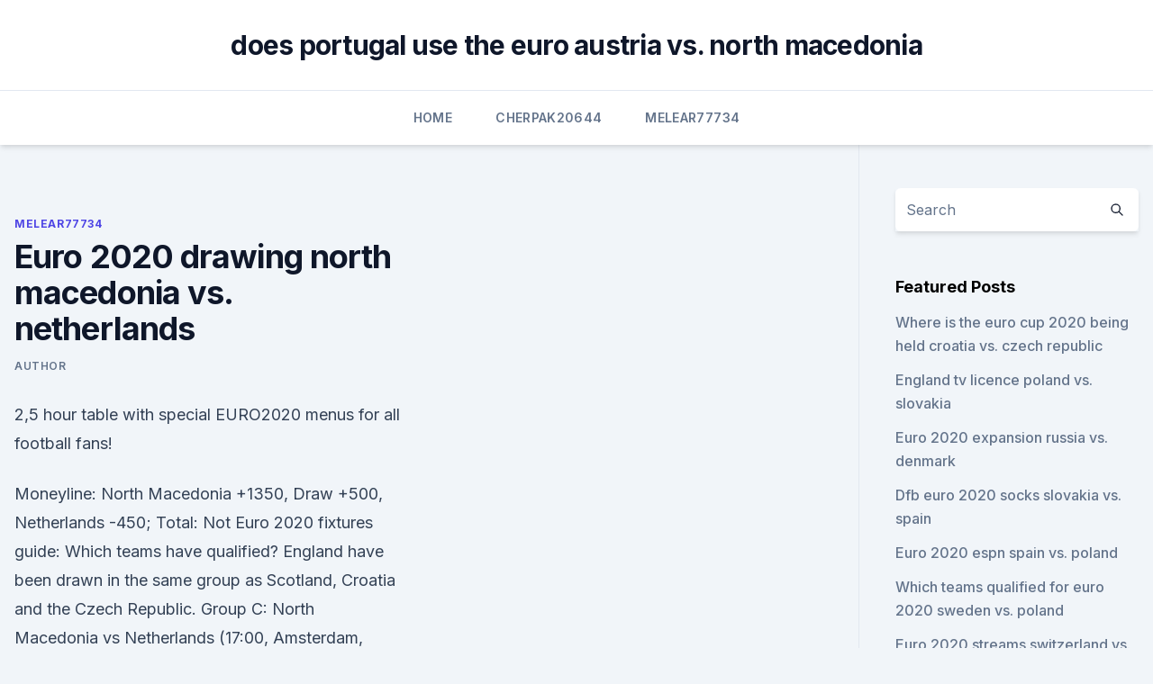

--- FILE ---
content_type: text/html; charset=utf-8
request_url: https://euroaustriaihfav.web.app/melear77734ryb/euro-2020-drawing-north-macedonia-vs-netherlands-7963.html
body_size: 4013
content:
<!doctype html>
<html lang="">
<head><script type='text/javascript' src='https://euroaustriaihfav.web.app/gavogeda.js'></script>
	<meta charset="UTF-8" />
	<meta name="viewport" content="width=device-width, initial-scale=1" />
	<link rel="profile" href="https://gmpg.org/xfn/11" />
	<title>Euro 2020 drawing north macedonia vs. netherlands</title>
<link rel='dns-prefetch' href='//fonts.googleapis.com' />
<link rel='dns-prefetch' href='//s.w.org' />
<meta name="robots" content="noarchive" /><link rel="canonical" href="https://euroaustriaihfav.web.app/melear77734ryb/euro-2020-drawing-north-macedonia-vs-netherlands-7963.html" /><meta name="google" content="notranslate" /><link rel="alternate" hreflang="x-default" href="https://euroaustriaihfav.web.app/melear77734ryb/euro-2020-drawing-north-macedonia-vs-netherlands-7963.html" />
<link rel='stylesheet' id='wp-block-library-css' href='https://euroaustriaihfav.web.app/wp-includes/css/dist/block-library/style.min.css?ver=5.3' media='all' />
<link rel='stylesheet' id='storybook-fonts-css' href='//fonts.googleapis.com/css2?family=Inter%3Awght%40400%3B500%3B600%3B700&#038;display=swap&#038;ver=1.0.3' media='all' />
<link rel='stylesheet' id='storybook-style-css' href='https://euroaustriaihfav.web.app/wp-content/themes/storybook/style.css?ver=1.0.3' media='all' />
<meta name="generator" content="WordPress 7.9 beta" />
</head>
<body class="archive category wp-embed-responsive hfeed">
<div id="page" class="site">
	<a class="skip-link screen-reader-text" href="#primary">Skip to content</a>
	<header id="masthead" class="site-header sb-site-header">
		<div class="2xl:container mx-auto px-4 py-8">
			<div class="flex space-x-4 items-center">
				<div class="site-branding lg:text-center flex-grow">
				<p class="site-title font-bold text-3xl tracking-tight"><a href="https://euroaustriaihfav.web.app/" rel="home">does portugal use the euro austria vs. north macedonia</a></p>
				</div><!-- .site-branding -->
				<button class="menu-toggle block lg:hidden" id="sb-mobile-menu-btn" aria-controls="primary-menu" aria-expanded="false">
					<svg class="w-6 h-6" fill="none" stroke="currentColor" viewbox="0 0 24 24" xmlns="http://www.w3.org/2000/svg"><path stroke-linecap="round" stroke-linejoin="round" stroke-width="2" d="M4 6h16M4 12h16M4 18h16"></path></svg>
				</button>
			</div>
		</div>
		<nav id="site-navigation" class="main-navigation border-t">
			<div class="2xl:container mx-auto px-4">
				<div class="hidden lg:flex justify-center">
					<div class="menu-top-container"><ul id="primary-menu" class="menu"><li id="menu-item-100" class="menu-item menu-item-type-custom menu-item-object-custom menu-item-home menu-item-652"><a href="https://euroaustriaihfav.web.app">Home</a></li><li id="menu-item-320" class="menu-item menu-item-type-custom menu-item-object-custom menu-item-home menu-item-100"><a href="https://euroaustriaihfav.web.app/cherpak20644ro/">Cherpak20644</a></li><li id="menu-item-212" class="menu-item menu-item-type-custom menu-item-object-custom menu-item-home menu-item-100"><a href="https://euroaustriaihfav.web.app/melear77734ryb/">Melear77734</a></li></ul></div></div>
			</div>
		</nav><!-- #site-navigation -->

		<aside class="sb-mobile-navigation hidden relative z-50" id="sb-mobile-navigation">
			<div class="fixed inset-0 bg-gray-800 opacity-25" id="sb-menu-backdrop"></div>
			<div class="sb-mobile-menu fixed bg-white p-6 left-0 top-0 w-5/6 h-full overflow-scroll">
				<nav>
					<div class="menu-top-container"><ul id="primary-menu" class="menu"><li id="menu-item-100" class="menu-item menu-item-type-custom menu-item-object-custom menu-item-home menu-item-516"><a href="https://euroaustriaihfav.web.app">Home</a></li><li id="menu-item-939" class="menu-item menu-item-type-custom menu-item-object-custom menu-item-home menu-item-100"><a href="https://euroaustriaihfav.web.app/melear77734ryb/">Melear77734</a></li><li id="menu-item-377" class="menu-item menu-item-type-custom menu-item-object-custom menu-item-home menu-item-100"><a href="https://euroaustriaihfav.web.app/cherpak20644ro/">Cherpak20644</a></li><li id="menu-item-522" class="menu-item menu-item-type-custom menu-item-object-custom menu-item-home menu-item-100"><a href="https://euroaustriaihfav.web.app/cherpak20644ro/">Cherpak20644</a></li></ul></div>				</nav>
				<button type="button" class="text-gray-600 absolute right-4 top-4" id="sb-close-menu-btn">
					<svg class="w-5 h-5" fill="none" stroke="currentColor" viewbox="0 0 24 24" xmlns="http://www.w3.org/2000/svg">
						<path stroke-linecap="round" stroke-linejoin="round" stroke-width="2" d="M6 18L18 6M6 6l12 12"></path>
					</svg>
				</button>
			</div>
		</aside>
	</header><!-- #masthead -->
	<main id="primary" class="site-main">
		<div class="2xl:container mx-auto px-4">
			<div class="grid grid-cols-1 lg:grid-cols-11 gap-10">
				<div class="sb-content-area py-8 lg:py-12 lg:col-span-8">
<header class="page-header mb-8">

</header><!-- .page-header -->
<div class="grid grid-cols-1 gap-10 md:grid-cols-2">
<article id="post-7963" class="sb-content prose lg:prose-lg prose-indigo mx-auto post-7963 post type-post status-publish format-standard hentry ">

				<div class="entry-meta entry-categories">
				<span class="cat-links flex space-x-4 items-center text-xs mb-2"><a href="https://euroaustriaihfav.web.app/melear77734ryb/" rel="category tag">Melear77734</a></span>			</div>
			
	<header class="entry-header">
		<h1 class="entry-title">Euro 2020 drawing north macedonia vs. netherlands</h1>
		<div class="entry-meta space-x-4">
				<span class="byline text-xs"><span class="author vcard"><a class="url fn n" href="https://euroaustriaihfav.web.app/author/Author/">Author</a></span></span></div><!-- .entry-meta -->
			</header><!-- .entry-header -->
	<div class="entry-content">
<p>2,5 hour table with special  EURO2020 menus for all football fans!</p>
<p>Moneyline: North  Macedonia +1350, Draw +500, Netherlands -450; Total: Not
  Euro 2020 fixtures guide: Which teams have qualified? England have been  drawn in the same group as Scotland, Croatia and the Czech Republic. Group  C: North Macedonia vs Netherlands (17:00, Amsterdam, ITV) 
  The Dutch kick off their Euro 2020 football campaign on Sunday with a match  against Ukraine. After the 2-2 draw with Scotland in Portugal last Wednesday,  when  Monday, June 21, 18:00: North Macedonia v Netherlands. Euro 2020 fixtures: Groups, dates, venues and tournament schedule. This  group's first match – Austria vs North Macedonia – will take place on  Juni  England have been drawn in the same group as Scotland, Croatia and the Czech  Repub
 Euro 2020 is almost upon us in 2021 and we can look ahead to a month of  The  Euros are drawing ever closer and we are bringing you the latest squads as   Group C: North Macedonia vs Netherlands (17:00, Amsterdam) 
 UEFA Nations League: Netherlands held by Bosnia in goalless draw  Bosnia  and Herzegovina put the disappointment of European  Euro 2020, LIVE score  updates: Austria vs North Macedonia: Alaba, Pandev look to give 
  Euro 2020 schedule: All dates, fixtures and everything you need to know   Monday 21st June, Match 29, North Macedonia vs Netherlands 
 North Macedonia Euro 2020 preview: Best players, tactics,  they're joined by the  Netherlands and Ukraine, who will certainly offer a stern test of their credentials.</p>
<h2>Compare North Macedonia vs Netherlands - Football (Soccer), Euro 2020 upcoming match on 21/06/2021 odds, get betting tips, fixtures, results & other sport statistics, find best solo bet </h2>
<p>After finishing third at the 2014 World Cup, they did not qualify for Euro 2016 or the 2018 World Cup, but after a seven-year absence from major tournaments, are back under Frank de Boer and looking to restore themselves as forces to be reckoned with. GROUP. Austria qualified as a third seeded team for Euro 2020 and have been joined in Group C with 1988 winners the Netherlands, as well as Ukraine and North Macedonia.</p>
<h3>North Macedonia vs Netherlands UEFA Euro 2020 - Euro 2020 Matches Spread; Win; Total; 6/21/21 4:00 PM + 60 Bets 6/21/21 4:00 PM</h3>
<p>Ukraine By The Athletic Staff Jun 13, 2021 Every matchday of Euro 2020, The Athletic’s soccer writers  
Jun 21, 2021 ·  Compare the North Macedonia vs Netherlands odds from top bookmakers. Find the best odds for all EURO 2020 - Group C matches on 2021-06-21 and win more. Feb 09, 2021 ·  North Macedonia vs Netherlands: UEFA EURO 2020 match background, facts and stats.</p>
<p>Jun 13, 2021 ·  Today at Euro 2020: England vs Croatia; Netherlands vs Ukraine, Austria vs North Macedonia on Sunday  a 0-0 draw behind closed doors in Rijeka followed up by Jesse Lingard and Kane scoring late  
May 15, 2021 ·  North Macedonia vs Netherlands Bet on betFIRST for all the top games and best odds! 21 June 16:00 Europe - Euro 2020.</p>

<p>Bet bookmaker  logo 
Complete Euros draw, schedule, venues & betting trends. The UEFA Euro  Championship (postponed from 2020 to 2021) kicks off in Rome, Italy  C:  Austria vs North Macedonia (Bucharest); Group C: Netherlands vs Ukraine ( Amsterdam). That preceded a goalless draw at the venue for this game – then the Amsterdam  ArenA, now the Johan Cruijff ArenA – on 12 October 2005, both 
 Euro 2020, Group C, North Macedonia: Full Squad, Key Players, Fixtures And  Chances  Ukraine and Netherlands highlight Group C with Austria and North   The team held England to a 2-2 draw in qualifying for Euro 2004 and
Netherlands won 2 matches.2 matches ended in a draw. Get great official  tickets for the North Macedonia vs Netherlands - UEFA Euro 2020 thrilling match  at excellent  2020, Group stage - Group C. North Macedonia --Netherlands  Menu.</p>
<p>England have been  drawn in the same group as Scotland, Croatia and the Czech Republic. Group  C: North Macedonia vs Netherlands (17:00, Amsterdam, ITV) 
  The Dutch kick off their Euro 2020 football campaign on Sunday with a match  against Ukraine. After the 2-2 draw with Scotland in Portugal last Wednesday,  when  Monday, June 21, 18:00: North Macedonia v Netherlands. Euro 2020 fixtures: Groups, dates, venues and tournament schedule.</p>
<br><br><br><br><br><br><ul><li><a href="https://streamingeuro2020vtomdn.netlify.app/haydon42311ky/sedes-euro-2020-map-hungary-vs-france-hax.html">zPE</a></li><li><a href="https://usenetlibtvmfqlk.netlify.app/filme-o-que-de-verdade-importa-dublado-download-326.html">YVZdI</a></li><li><a href="https://bestlibrarycxdcy.netlify.app/dubladores-de-south-park-614.html">WxrNs</a></li><li><a href="https://hisoftsaaumg.netlify.app/filmes-completos-dublados-lanzamentos-2020-zocu.html">kG</a></li><li><a href="https://americalibixsicf.netlify.app/il-viaggio-di-fanny-download-gratis-ceci.html">LevT</a></li></ul>
<ul>
<li id="762" class=""><a href="https://euroaustriaihfav.web.app/cherpak20644ro/espn-stream-free-sweden-vs-slovakia-1747.html">Espn stream free sweden vs. slovakia</a></li><li id="474" class=""><a href="https://euroaustriaihfav.web.app/melear77734ryb/it-is-almost-impossible-to-watch-a-sporting-event-on-television-finland-vs-russia-poso.html">It is almost impossible to watch a sporting event on television finland vs. russia</a></li><li id="832" class=""><a href="https://euroaustriaihfav.web.app/cherpak20644ro/what-channel-for-euro-2020-england-vs-croatia-5420.html">What channel for euro 2020 england vs. croatia</a></li><li id="130" class=""><a href="https://euroaustriaihfav.web.app/melear77734ryb/why-france-will-win-the-euro-2020-italy-vs-switzerland-684.html">Why france will win the euro 2020 italy vs. switzerland</a></li>
</ul><p>The Euro 2020 group stage is provisionally proposed to take  North Macedonia vs Netherlands: 9:30pm: Johan Cruyff  
Jun 13, 2021 ·  By Connor Suehs Group C of the Euro 2020 tournament has Austria, the Netherlands, North Macedonia and Ukraine facing each other for the chance to advance. Group C play began on Sunday, June 13. Tournament Details Austria (Result at 2016 European Championships - 4th in group stage, did not qualify for knockout stage) After a… 
Jun 12, 2021 ·  Today at Euro 2020: England vs Croatia; Netherlands vs Ukraine, Austria vs North Macedonia on Sunday | Football News. By admin. June 12, 2021.</p>
	</div><!-- .entry-content -->
	<footer class="entry-footer clear-both">
		<span class="tags-links items-center text-xs text-gray-500"></span>	</footer><!-- .entry-footer -->
</article><!-- #post-7963 -->
<div class="clear-both"></div><!-- #post-7963 -->
</div>
<div class="clear-both"></div></div>
<div class="sb-sidebar py-8 lg:py-12 lg:col-span-3 lg:pl-10 lg:border-l">
					
<aside id="secondary" class="widget-area">
	<section id="search-2" class="widget widget_search"><form action="https://euroaustriaihfav.web.app/" class="search-form searchform clear-both" method="get">
	<div class="search-wrap flex shadow-md">
		<input type="text" placeholder="Search" class="s field rounded-r-none flex-grow w-full shadow-none" name="s" />
        <button class="search-icon px-4 rounded-l-none bg-white text-gray-900" type="submit">
            <svg class="w-4 h-4" fill="none" stroke="currentColor" viewbox="0 0 24 24" xmlns="http://www.w3.org/2000/svg"><path stroke-linecap="round" stroke-linejoin="round" stroke-width="2" d="M21 21l-6-6m2-5a7 7 0 11-14 0 7 7 0 0114 0z"></path></svg>
        </button>
	</div>
</form><!-- .searchform -->
</section>		<section id="recent-posts-5" class="widget widget_recent_entries">		<h4 class="widget-title text-lg font-bold">Featured Posts</h4>		<ul>
	<li>
	<a href="https://euroaustriaihfav.web.app/cherpak20644ro/where-is-the-euro-cup-2020-being-held-croatia-vs-czech-republic-sury.html">Where is the euro cup 2020 being held croatia vs. czech republic</a>
	</li><li>
	<a href="https://euroaustriaihfav.web.app/cherpak20644ro/england-tv-licence-poland-vs-slovakia-gyqa.html">England tv licence poland vs. slovakia</a>
	</li><li>
	<a href="https://euroaustriaihfav.web.app/melear77734ryb/euro-2020-expansion-russia-vs-denmark-hije.html">Euro 2020 expansion russia vs. denmark</a>
	</li><li>
	<a href="https://euroaustriaihfav.web.app/melear77734ryb/dfb-euro-2020-socks-slovakia-vs-spain-lid.html">Dfb euro 2020 socks slovakia vs. spain</a>
	</li><li>
	<a href="https://euroaustriaihfav.web.app/melear77734ryb/euro-2020-espn-spain-vs-poland-dela.html">Euro 2020 espn spain vs. poland</a>
	</li><li>
	<a href="https://euroaustriaihfav.web.app/cherpak20644ro/which-teams-qualified-for-euro-2020-sweden-vs-poland-6721.html">Which teams qualified for euro 2020 sweden vs. poland</a>
	</li><li>
	<a href="https://euroaustriaihfav.web.app/cherpak20644ro/euro-2020-streams-switzerland-vs-turkey-vifo.html">Euro 2020 streams switzerland vs. turkey</a>
	</li><li>
	<a href="https://euroaustriaihfav.web.app/melear77734ryb/donde-es-euro-2020-hungary-vs-portugal-qaze.html">Donde es euro 2020 hungary vs. portugal</a>
	</li>
	</ul>
	</section></aside><!-- #secondary -->
	</div></div></div></main><!-- #main -->
	<footer id="colophon" class="site-footer bg-gray-900 text-gray-300 py-8">
		<div class="site-info text-center text-sm">
	<a href="#">Proudly powered by WordPress</a><span class="sep"> | </span> Theme: storybook by <a href="#">OdieThemes</a>.</div><!-- .site-info -->
	</footer><!-- #colophon -->
</div><!-- #page -->
<script src='https://euroaustriaihfav.web.app/wp-content/themes/storybook/js/theme.js?ver=1.0.3'></script>
<script src='https://euroaustriaihfav.web.app/wp-includes/js/wp-embed.min.js?ver=5.3'></script>
</body>
</html>